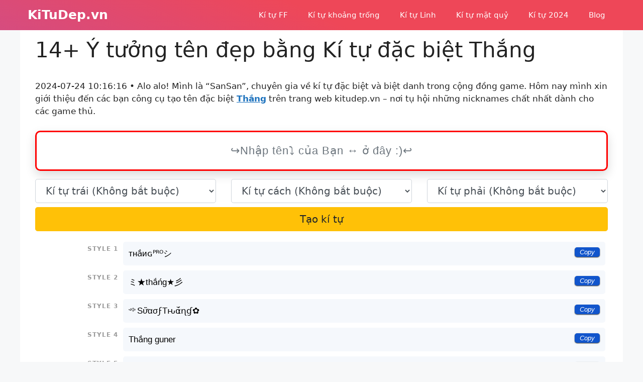

--- FILE ---
content_type: text/javascript; charset=UTF-8
request_url: https://suggestqueries.google.com/complete/search?jsonp=jQuery37107275624256694257_1769708093639&q=k%C3%AD%20t%E1%BB%B1%20Th%E1%BA%AFng&client=chrome&hl=&_=1769708093640
body_size: 33
content:
jQuery37107275624256694257_1769708093639(["kí tự Thắng",["kí tự thẳng","kí tự trắng nguyễn lãm thắng","kí tự tên thắng","thắng tê tê tập 2","thắng tê tê tập 3","thắng tt bắn súng","đặng tử kỳ","thắng tt chơi granny"],["","","","","","","",""],[],{"google:clientdata":{"bpc":false,"tlw":false},"google:suggestrelevance":[1250,601,600,554,553,552,551,550],"google:suggestsubtypes":[[512,19],[22,30,19],[22,30,19],[751],[751],[751],[512,546],[751]],"google:suggesttype":["QUERY","QUERY","QUERY","QUERY","QUERY","QUERY","QUERY","QUERY"],"google:verbatimrelevance":1300}])